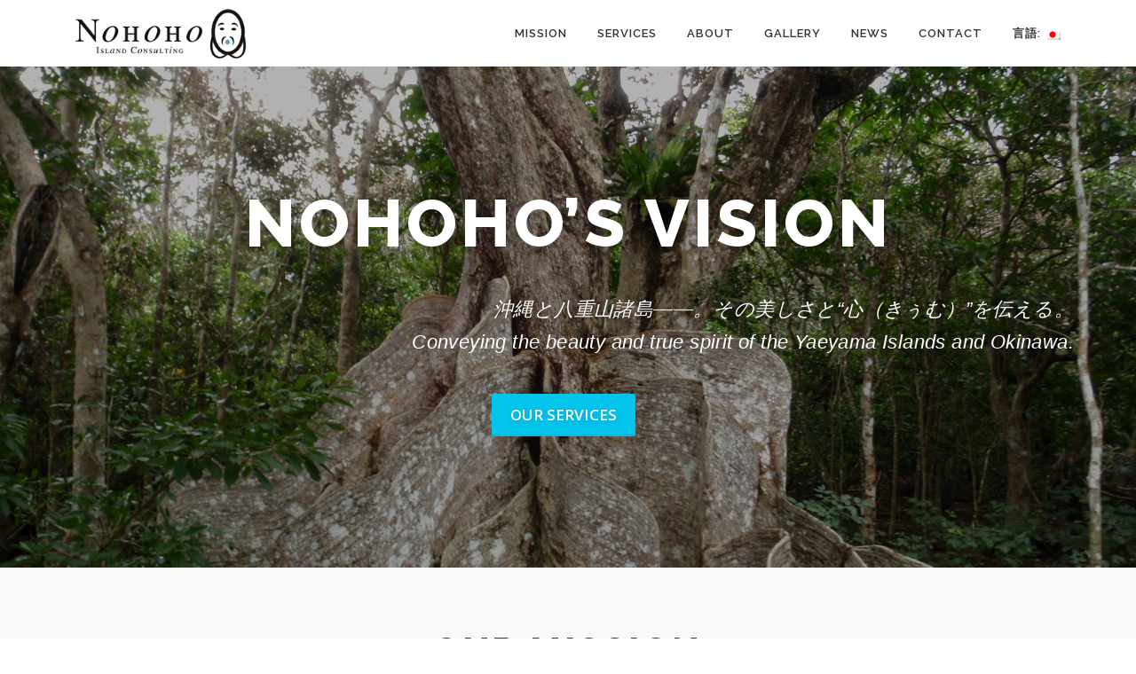

--- FILE ---
content_type: text/html; charset=UTF-8
request_url: https://consulting.nohoho.jp/sample-page/
body_size: 13681
content:
<!DOCTYPE html>
<html lang="ja">
<head>
<meta charset="UTF-8">
<meta name="viewport" content="width=device-width, initial-scale=1">
<link rel="profile" href="https://gmpg.org/xfn/11">
<link rel="pingback" href="https://consulting.nohoho.jp/wp/xmlrpc.php">
<meta description="沖縄八重山諸島の石垣島をベースにコンサルティング。インバウンドコンサルティング、イベント企画、翻訳・通訳、アテンド業務、ビジネスサポート、経営サポートのサービスを提供。文化的な相違と理解を反映した総合的で適切なソリューションを開発。">
<title>サンプルページ &#8211; Nohoho &#8211; 沖縄・八重山におけるコンサルティング</title>
<link rel='dns-prefetch' href='//fonts.googleapis.com' />
<link rel='dns-prefetch' href='//s.w.org' />
<link rel="alternate" type="application/rss+xml" title="Nohoho - 沖縄・八重山におけるコンサルティング &raquo; フィード" href="https://consulting.nohoho.jp/feed/" />
<link rel="alternate" type="application/rss+xml" title="Nohoho - 沖縄・八重山におけるコンサルティング &raquo; コメントフィード" href="https://consulting.nohoho.jp/comments/feed/" />
<link rel="alternate" type="application/rss+xml" title="Nohoho - 沖縄・八重山におけるコンサルティング &raquo; サンプルページ のコメントのフィード" href="https://consulting.nohoho.jp/sample-page/feed/" />
		<script type="text/javascript">
			window._wpemojiSettings = {"baseUrl":"https:\/\/s.w.org\/images\/core\/emoji\/2.2.1\/72x72\/","ext":".png","svgUrl":"https:\/\/s.w.org\/images\/core\/emoji\/2.2.1\/svg\/","svgExt":".svg","source":{"concatemoji":"https:\/\/consulting.nohoho.jp\/wp\/wp-includes\/js\/wp-emoji-release.min.js?ver=4.7.29"}};
			!function(t,a,e){var r,n,i,o=a.createElement("canvas"),l=o.getContext&&o.getContext("2d");function c(t){var e=a.createElement("script");e.src=t,e.defer=e.type="text/javascript",a.getElementsByTagName("head")[0].appendChild(e)}for(i=Array("flag","emoji4"),e.supports={everything:!0,everythingExceptFlag:!0},n=0;n<i.length;n++)e.supports[i[n]]=function(t){var e,a=String.fromCharCode;if(!l||!l.fillText)return!1;switch(l.clearRect(0,0,o.width,o.height),l.textBaseline="top",l.font="600 32px Arial",t){case"flag":return(l.fillText(a(55356,56826,55356,56819),0,0),o.toDataURL().length<3e3)?!1:(l.clearRect(0,0,o.width,o.height),l.fillText(a(55356,57331,65039,8205,55356,57096),0,0),e=o.toDataURL(),l.clearRect(0,0,o.width,o.height),l.fillText(a(55356,57331,55356,57096),0,0),e!==o.toDataURL());case"emoji4":return l.fillText(a(55357,56425,55356,57341,8205,55357,56507),0,0),e=o.toDataURL(),l.clearRect(0,0,o.width,o.height),l.fillText(a(55357,56425,55356,57341,55357,56507),0,0),e!==o.toDataURL()}return!1}(i[n]),e.supports.everything=e.supports.everything&&e.supports[i[n]],"flag"!==i[n]&&(e.supports.everythingExceptFlag=e.supports.everythingExceptFlag&&e.supports[i[n]]);e.supports.everythingExceptFlag=e.supports.everythingExceptFlag&&!e.supports.flag,e.DOMReady=!1,e.readyCallback=function(){e.DOMReady=!0},e.supports.everything||(r=function(){e.readyCallback()},a.addEventListener?(a.addEventListener("DOMContentLoaded",r,!1),t.addEventListener("load",r,!1)):(t.attachEvent("onload",r),a.attachEvent("onreadystatechange",function(){"complete"===a.readyState&&e.readyCallback()})),(r=e.source||{}).concatemoji?c(r.concatemoji):r.wpemoji&&r.twemoji&&(c(r.twemoji),c(r.wpemoji)))}(window,document,window._wpemojiSettings);
		</script>
		<style type="text/css">
img.wp-smiley,
img.emoji {
	display: inline !important;
	border: none !important;
	box-shadow: none !important;
	height: 1em !important;
	width: 1em !important;
	margin: 0 .07em !important;
	vertical-align: -0.1em !important;
	background: none !important;
	padding: 0 !important;
}
</style>
<link rel='stylesheet' id='onepress-fonts-css'  href='https://fonts.googleapis.com/css?family=Raleway%3A400%2C500%2C600%2C700%2C300%2C100%2C800%2C900%7COpen+Sans%3A400%2C300%2C300italic%2C400italic%2C600%2C600italic%2C700%2C700italic&#038;subset=latin%2Clatin-ext&#038;ver=1.3.0' type='text/css' media='all' />
<link rel='stylesheet' id='onepress-animate-css'  href='https://consulting.nohoho.jp/wp/wp-content/themes/onepress/assets/css/animate.min.css?ver=1.3.0' type='text/css' media='all' />
<link rel='stylesheet' id='onepress-fa-css'  href='https://consulting.nohoho.jp/wp/wp-content/themes/onepress/assets/css/font-awesome.min.css?ver=4.7.0' type='text/css' media='all' />
<link rel='stylesheet' id='onepress-bootstrap-css'  href='https://consulting.nohoho.jp/wp/wp-content/themes/onepress/assets/css/bootstrap.min.css?ver=1.3.0' type='text/css' media='all' />
<link rel='stylesheet' id='onepress-style-css'  href='https://consulting.nohoho.jp/wp/wp-content/themes/onepress/style.css?ver=4.7.29' type='text/css' media='all' />
<style id='onepress-style-inline-css' type='text/css'>
#main .video-section section.hero-slideshow-wrapper{background:transparent}.hero-slideshow-wrapper:after{position:absolute;top:0px;left:0px;width:100%;height:100%;background-color:rgba(0,0,0,0.3);display:block;content:""}.body-desktop .parallax-hero .hero-slideshow-wrapper:after{display:none!important}.parallax-hero .parallax-mirror:after{position:absolute;top:0px;left:0px;width:100%;height:100%;background-color:rgba(0,0,0,0.3);display:block;content:""}.body-desktop .parallax-hero .hero-slideshow-wrapper:after{display:none!important}.parallax-hero .parallax-mirror:after{position:absolute;top:0px;left:0px;width:100%;height:100%;background-color:rgba(0,0,0,0.3);display:block;content:""}.gallery-carousel .g-item{padding:0px 1px}.gallery-carousel{margin-left:-1px;margin-right:-1px}.gallery-grid .g-item,.gallery-masonry .g-item .inner{padding:1px}.gallery-grid,.gallery-masonry{margin:-1px}
</style>
<link rel='stylesheet' id='onepress-gallery-lightgallery-css'  href='https://consulting.nohoho.jp/wp/wp-content/themes/onepress/assets/css/lightgallery.css?ver=4.7.29' type='text/css' media='all' />
<script type='text/javascript'>
/* <![CDATA[ */
var onepress_js_settings = {"onepress_disable_animation":"","onepress_disable_sticky_header":"","onepress_vertical_align_menu":"","hero_animation":"flipInX","hero_speed":"5000","is_home":"","gallery_enable":"1"};
/* ]]> */
</script>
<script type='text/javascript' src='https://consulting.nohoho.jp/wp/wp-includes/js/jquery/jquery.js?ver=1.12.4'></script>
<script type='text/javascript' src='https://consulting.nohoho.jp/wp/wp-includes/js/jquery/jquery-migrate.min.js?ver=1.4.1'></script>
<link rel='https://api.w.org/' href='https://consulting.nohoho.jp/wp-json/' />
<link rel="EditURI" type="application/rsd+xml" title="RSD" href="https://consulting.nohoho.jp/wp/xmlrpc.php?rsd" />
<link rel="wlwmanifest" type="application/wlwmanifest+xml" href="https://consulting.nohoho.jp/wp/wp-includes/wlwmanifest.xml" /> 
<meta name="generator" content="WordPress 4.7.29" />
<link rel="canonical" href="https://consulting.nohoho.jp/sample-page/" />
<link rel='shortlink' href='https://consulting.nohoho.jp/?p=2' />
<link rel="alternate" type="application/json+oembed" href="https://consulting.nohoho.jp/wp-json/oembed/1.0/embed?url=https%3A%2F%2Fconsulting.nohoho.jp%2Fsample-page%2F" />
<link rel="alternate" type="text/xml+oembed" href="https://consulting.nohoho.jp/wp-json/oembed/1.0/embed?url=https%3A%2F%2Fconsulting.nohoho.jp%2Fsample-page%2F&#038;format=xml" />
<style type="text/css">
.qtranxs_flag_ja {background-image: url(https://consulting.nohoho.jp/wp/wp-content/plugins/qtranslate-x/flags/jp.png); background-repeat: no-repeat;}
.qtranxs_flag_en {background-image: url(https://consulting.nohoho.jp/wp/wp-content/plugins/qtranslate-x/flags/gb.png); background-repeat: no-repeat;}
</style>
<link hreflang="ja" href="https://consulting.nohoho.jp/ja/sample-page/" rel="alternate" />
<link hreflang="en" href="https://consulting.nohoho.jp/en/sample-page/" rel="alternate" />
<link hreflang="x-default" href="https://consulting.nohoho.jp/sample-page/" rel="alternate" />
<meta name="generator" content="qTranslate-X 3.4.6.8" />
		<style type="text/css">.recentcomments a{display:inline !important;padding:0 !important;margin:0 !important;}</style>
		<link rel="icon" href="https://consulting.nohoho.jp/wp/wp-content/uploads/2021/12/cropped-favicon-32x32.png" sizes="32x32" />
<link rel="icon" href="https://consulting.nohoho.jp/wp/wp-content/uploads/2021/12/cropped-favicon-192x192.png" sizes="192x192" />
<link rel="apple-touch-icon-precomposed" href="https://consulting.nohoho.jp/wp/wp-content/uploads/2021/12/cropped-favicon-180x180.png" />
<meta name="msapplication-TileImage" content="https://consulting.nohoho.jp/wp/wp-content/uploads/2021/12/cropped-favicon-270x270.png" />
</head>

<!-- Global site tag (gtag.js) - Google Analytics -->
<script async src="https://www.googletagmanager.com/gtag/js?id=G-PE2X9LE5G2"></script>
<script>
  window.dataLayer = window.dataLayer || [];
  function gtag(){dataLayer.push(arguments);}
  gtag('js', new Date());

  gtag('config', 'G-PE2X9LE5G2');
</script>

<body class="page-template page-template-template-frontpage page-template-template-frontpage-php page page-id-2 wp-custom-logo sticky-header">
<div id="page" class="hfeed site">
	<a class="skip-link screen-reader-text" href="#content">コンテンツへスキップ</a>
            <header id="masthead" class="site-header" role="banner">
            <div class="container">
                <div class="site-branding">
                <div class="site-brand-inner has-logo-img no-desc"><div class="site-logo-div"><a href="https://consulting.nohoho.jp/" class="custom-logo-link" rel="home" itemprop="url"><img width="250" height="74" src="https://consulting.nohoho.jp/wp/wp-content/uploads/2017/02/Logo-low.png" class="custom-logo" alt="nohoho" itemprop="logo" /></a></div></div>                </div>
                <!-- .site-branding -->

                <div class="header-right-wrapper">
                    <a href="#0" id="nav-toggle">メニュー<span></span></a>
                    <nav id="site-navigation" class="main-navigation" role="navigation">
                        <ul class="onepress-menu">
                            <li id="menu-item-1828" class="menu-item menu-item-type-custom menu-item-object-custom menu-item-1828"><a href="#who">Mission</a></li>
<li id="menu-item-1201" class="menu-item menu-item-type-custom menu-item-object-custom menu-item-home menu-item-1201"><a href="https://consulting.nohoho.jp/#service">Services</a></li>
<li id="menu-item-1200" class="menu-item menu-item-type-custom menu-item-object-custom menu-item-home menu-item-1200"><a href="https://consulting.nohoho.jp/#about">About</a></li>
<li id="menu-item-1203" class="menu-item menu-item-type-custom menu-item-object-custom menu-item-home menu-item-1203"><a href="https://consulting.nohoho.jp/#travelInfo">Gallery</a></li>
<li id="menu-item-1204" class="menu-item menu-item-type-custom menu-item-object-custom menu-item-1204"><a href="https://consulting.nohoho.jp/news/">News</a></li>
<li id="menu-item-1205" class="menu-item menu-item-type-custom menu-item-object-custom menu-item-home menu-item-1205"><a href="https://consulting.nohoho.jp/#contact">Contact</a></li>
<li id="menu-item-1305" class="qtranxs-lang-menu qtranxs-lang-menu-ja menu-item menu-item-type-custom menu-item-object-custom menu-item-has-children menu-item-1305"><a title="日本語" href="#">言語:&nbsp;<img src="https://consulting.nohoho.jp/wp/wp-content/plugins/qtranslate-x/flags/jp.png" alt="日本語" /></a>
<ul class="sub-menu">
	<li id="menu-item-1829" class="qtranxs-lang-menu-item qtranxs-lang-menu-item-ja menu-item menu-item-type-custom menu-item-object-custom menu-item-1829"><a title="日本語" href="https://consulting.nohoho.jp/ja/sample-page/"><img src="https://consulting.nohoho.jp/wp/wp-content/plugins/qtranslate-x/flags/jp.png" alt="日本語" />&nbsp;日本語</a></li>
	<li id="menu-item-1830" class="qtranxs-lang-menu-item qtranxs-lang-menu-item-en menu-item menu-item-type-custom menu-item-object-custom menu-item-1830"><a title="English" href="https://consulting.nohoho.jp/en/sample-page/"><img src="https://consulting.nohoho.jp/wp/wp-content/plugins/qtranslate-x/flags/gb.png" alt="English" />&nbsp;English</a></li>
</ul>
</li>
                        </ul>
                    </nav>
                    <!-- #site-navigation -->
                </div>
            </div>
        </header><!-- #masthead -->
        
	<div id="content" class="site-content">
		<main id="main" class="site-main" role="main">
            	<section id="ヒーロー"  data-images="[&quot;https:\/\/consulting.nohoho.jp\/wp\/wp-content\/uploads\/2017\/01\/Nature_Iriomote_Tree.jpg&quot;,&quot;https:\/\/consulting.nohoho.jp\/wp\/wp-content\/uploads\/2017\/02\/Okinawa-54.jpg&quot;,&quot;https:\/\/consulting.nohoho.jp\/wp\/wp-content\/uploads\/2019\/01\/Exterior.jpg&quot;,&quot;https:\/\/consulting.nohoho.jp\/wp\/wp-content\/uploads\/2021\/12\/Yonaguni-1.jpg&quot;,&quot;https:\/\/consulting.nohoho.jp\/wp\/wp-content\/uploads\/2021\/12\/DSCF4531.jpg&quot;,&quot;https:\/\/consulting.nohoho.jp\/wp\/wp-content\/uploads\/2016\/10\/PXL_20210213_224446689.jpg&quot;]"             class="hero-slideshow-wrapper hero-slideshow-normal">

        <div class="sk-cube-grid ">
            <div class="sk-cube sk-cube1"></div>
            <div class="sk-cube sk-cube2"></div>
            <div class="sk-cube sk-cube3"></div>
            <div class="sk-cube sk-cube4"></div>
            <div class="sk-cube sk-cube5"></div>
            <div class="sk-cube sk-cube6"></div>
            <div class="sk-cube sk-cube7"></div>
            <div class="sk-cube sk-cube8"></div>
            <div class="sk-cube sk-cube9"></div>
        </div>

        				<div class="container" style="padding-top: 10%; padding-bottom: 10%;">
					<div class="hero__content hero-content-style1">
                        <h2 class="hero-large-text">
                        Nohoho&#8217;s Vision                        </h2>
                        <p></p>
<p style="text-align: right;">沖縄と八重山諸島――。<em>その美しさと“心（きぅむ）”を伝える。</em><br />
<em> Conveying the beauty and true spirit of the Yaeyama Islands and Okinawa.</em></p>
<p></p>						<a href="https://consulting.nohoho.jp/#service" class="btn btn-theme-primary btn-lg">Our Services</a>											</div>
				</div>
					</section>
<section id="who"          class="section-features section-padding section-meta onepage-section">
        <div class="container">
                <div class="section-title-area">
                        <h2 class="section-title">Our mission</h2><!--
            <div class="section-desc"><p>With an increasing number of both domestic and international visitors to the Yaeyama Islands and Okinawa,<br />
Nohoho is here to support. Maximizing value …in helping businesses to grasp opportunities,<br />
…for the local communities while securing that the messages of culture and nature from the islands are correctly passed on, …for those visiting and their fun.</p>
</div>-->
            <div class="section-desc">
            <p></p>
<p style="text-align: center;">かねてより日本国内の人気観光地域として知られてきた沖縄県・八重山諸島。2010年代、日本へのインバウンド観光客の増加に伴い、沖縄・八重山を訪ねる海外観光客数も上昇していきました。そして2018年には、トリップアドバイザーの「人気上昇中の観光都市ランキング」で石垣市が世界一に。同年、西表石垣国立公園は国際ダークスカイ協会による「星空保護区」として仮認定されました。さらに2021年には、竹富町の西表島が鹿児島県奄美大島・徳之島や沖縄県沖縄本島北部と共にUNESCO世界自然遺産として登録されるなど、沖縄県・八重山諸島は様々な面で国内外から注目を集めています。現在、新型コロナウイルス感染症（COVID-19）の影響を受けて海外からの観光客はほぼストップしていますが、一方で日本在住外国人の国内の旅先として、八重山諸島の人気はますます高まっています。</p>
<p style="text-align: center;">Nohohoは、沖縄県石垣市をベースにインバウンド観光による需要を把握し、沖縄県ならび八重山諸島の観光を国際的な水準に引き上げていくことを目的に活動しています。八重山諸島に暮らし、沖縄県域で活動する中で見えてきた地元の歴史・文化・自然、そして人々のつながりを大切な視点として十分に配慮し、持続可能な事業開発を目指してサービスを提供していきます。外資企業での長年の経験や国際的活動、バックグラウンドも生かしながら、双方の架け橋として、価値創造の最大化を目指します。</p>
<p></p>            </div>
        </div>
                <!--<div class="section-content">
            <div class="row">
                <div class="feature-item col-lg-6 col-sm-6 wow slideInUp">
                    <div class="feature-media">
                        <span class="fa-stack fa-5x"><i class="fa fa-circle fa-stack-2x icon-background-default"></i> <i class="feature-icon fa fa-laptop fa-stack-1x"></i></span>
                    </div>
                    <h4>For businesses</h4>
                    <div class="feature-item-content">
                        <p>Nohohoは、沖縄と八重山諸島における国際的な取り組みがもっと盛んになるように企業を支援し、企業と島々を訪問する人々の間より良い関係を築くことを目指します。また、資料作成からアテンド業務やスタッフ教育のためにカスタマイズされたソリューションまで、専門的なサービスを提供し、文化的な相違と理解を反映した総合的で適切なソリューションを開発することを持続可能のある方法で目指しています。</p>                    </div>
                </div>
                <div class="feature-item col-lg-6 col-sm-6 wow slideInUp">
                    <div class="feature-media">
                        <span class="fa-stack fa-5x"><i class="fa fa-circle fa-stack-2x icon-background-default"></i> <i class="feature-icon fa fa-bed fa-stack-1x"></i></span>                                            </div>
                    <h4>For travellers</h4>
                    <div class="feature-item-content">
                        <p>石垣島北部にて、紹介制の小規模宿泊施設を運営しています。沖縄を満喫し、ユニークな宿泊体験できる宿で、静かの環境を楽しめることができます。インスタグラムで最新情報をアップしています。</p>                    </div>
                </div>
            </div>
        </div>-->
    </div>
    
</section>
                    <section id="service"                  class="section-services section-padding section-meta onepage-section">
                                <div class="container">
                                <div class="section-title-area">
                    <h5 class="section-subtitle">What do we offer</h5>                    <h2 class="section-title">Our Services</h2>                                    </div>
                                <div class="row">
                                                <div class="col-sm-6 col-lg-6 wow slideInUp">
                                <div class="service-item ">
                                                                                                            <div class="service-image"><i class="fa fa fa-shopping-bag fa-5x"></i></div>                                    <div class="service-content">
                                        <h4 class="service-title">Inbound consulting</h4>
                                        <p>外国人観光客への対応に向けた適切な体制づくり、ツール作成、スタッフの教育（マインドセット等）のサポートをします。各業界に応じた、英語力を含むインバウンド対応研修、外国人観光客向けの資料作成、そして一連の中で顕在化された課題の解決に向けてソリューションを提供します。また、海外のトレンドや市場調査の視点からコンサルティングを行います。</p>
                                    </div>
                                </div>
                            </div>
                                                        <div class="col-sm-6 col-lg-6 wow slideInUp">
                                <div class="service-item ">
                                                                                                            <div class="service-image"><i class="fa fa fa-book fa-5x"></i></div>                                    <div class="service-content">
                                        <h4 class="service-title">Content creation</h4>
                                        <p>各地域や顧客サービス、商品等に対し、本質を踏まえた課題やニーズを把握し、魅力的なコンテンツ作成を提案します。外国人向けの広告記事、商品パッケージングの英語表現から、ネットメディア、SNSまでサポートします。</p>
                                    </div>
                                </div>
                            </div>
                                                        <div class="col-sm-6 col-lg-6 clearleft wow slideInUp">
                                <div class="service-item ">
                                                                                                            <div class="service-image"><i class="fa fa fa-television fa-5x"></i></div>                                    <div class="service-content">
                                        <h4 class="service-title">Business support</h4>
                                        <p>海外の顧客に対して、架け橋となる役割を担います。メールコミュニケーション、国際的な会議の準備・ファシリテーション・資料作成などのサポートをします。海外市場へ向けた戦略的アプローチを専門的な立場からサポートします。</p>
                                    </div>
                                </div>
                            </div>
                                                        <div class="col-sm-6 col-lg-6 wow slideInUp">
                                <div class="service-item ">
                                                                                                            <div class="service-image"><i class="fa fa fa-handshake-o fa-5x"></i></div>                                    <div class="service-content">
                                        <h4 class="service-title">Others</h4>
                                        <p>その他、通訳・翻訳、イベント企画、アテンド業務など、対海外向けのビジネスサポートについても、お気軽にお問い合わせください。</p>
                                    </div>
                                </div>
                            </div>
                                            </div>
                <!-- <div class="supplement">
                <p>他のビジネスサポートについても、お気軽にお問い合わせください。</p>                </div> -->
<!--                <p class="supplement">For other business support please feel free to contact us to discuss the possibilities.</p>-->
            </div>
                            </section>
                                <section id="about"  class="section-about section-padding onepage-section">
        
                        <div class="container">
                                <div class="section-title-area">
                    <h5 class="section-subtitle">About</h5>                    <h2 class="section-title">Nohoho</h2>                                    </div>
                                <div class="row">
                                                <div class="col-lg-6 col-sm-6  wow slideInUp">
                                                                    <div class="about-image"><img width="640" height="400" src="https://consulting.nohoho.jp/wp/wp-content/uploads/2016/02/pixta_19787907_M-640x400.jpg" class="attachment-onepress-medium size-onepress-medium wp-post-image" alt="Nohoho" srcset="https://consulting.nohoho.jp/wp/wp-content/uploads/2016/02/pixta_19787907_M-640x400.jpg 640w, https://consulting.nohoho.jp/wp/wp-content/uploads/2016/02/pixta_19787907_M-480x300.jpg 480w" sizes="(max-width: 640px) 100vw, 640px" /></div>
                                                                                                    <h3>Our Name</h3>
                                                                <p>Nohohoの名前は、毎年、シチ（節祭）というお祭りの際に西表島を訪れる「オホホおじぃ」と呼ばれる伝説上の人物に由来しています。オホホおじぃは17世紀の西洋の船乗りと共通点があり、八重山諸島の豊かな歴史と、ヨーロッパの貿易船の古い航路上の八重山諸島の位置づけを反映しています。オホホおじぃは島の人々にお金を与えますが、言葉を話すことができず、コミュニケーションをとることができませんでした。彼は結局、不幸になり、やがて島から離れてしまいました。</p>
<p>Nohohoはオホホおじぃの名前と「No」とを組み合わせ、オホホおじぃとは“反対”のことを目指しています。つまり、沖縄の人々や社会と旅行者の間を橋渡しすることで、地元のビジネスチャンスを増やし、また旅行者とっては沖縄での体験をもっと素晴らしいものにするということです。</p>                            </div>
                                                        <div class="col-lg-6 col-sm-6  wow slideInUp">
                                                                    <div class="about-image"><img width="640" height="400" src="https://consulting.nohoho.jp/wp/wp-content/uploads/2016/02/fusaki_20211120-3-640x400.jpg" class="attachment-onepress-medium size-onepress-medium wp-post-image" alt="" srcset="https://consulting.nohoho.jp/wp/wp-content/uploads/2016/02/fusaki_20211120-3-640x400.jpg 640w, https://consulting.nohoho.jp/wp/wp-content/uploads/2016/02/fusaki_20211120-3-480x300.jpg 480w" sizes="(max-width: 640px) 100vw, 640px" /></div>
                                                                                                    <h3>Introduction</h3>
                                                                <p>オランダで生まれ育ったファンライン・エリックは、日本に暮らし始めて20年以上になります。オランダ・エラスムス大学経済学部現代日本学の理学修士と早稲田大学アジア太平洋研究科国際関係学の文学修士の学位をもち、オランダ、ドイツおよび日本の国際企業でコンサルティング、財務、管理企画、経営、広報の分野で業務に従事してきました。</p>
<p>ヨーロッパ、北米および、日本を含むアジアを旅行する中で、2006年に初めて沖縄を訪れました。以来、頻繁に沖縄を訪問するようになりました。そして2016年末に沖縄県石垣市に移住。翌2017年にNohohoを設立し、活動を始めました。2020年からは紹介制宿泊施設ViLLA Nohohoを運営しています。</p>
<p>ViLLA Nohohoのサイトには<a href="https://villa.nohoho.jp/">ここをクリック</a>。</p>                            </div>
                                            </div>
            </div>
                            </section>
                        <section id="travelInfo"         class="section-gallery section-padding section-meta onepage-section">
            <div class="g-layout-full-width container">

        <!--            <div class="section-title-area">
                <h5 class="section-subtitle">For travellers</h5>                <h2 class="section-title">ACCOMMODATION</h2>                <div class="section-desc">
                <p><img class="alignnone size-full wp-image-1713" src="https://consulting.nohoho.jp/wp/wp-content/uploads/2017/02/Two-singles-H-e1588483400846.jpg" alt="" width="881" height="660" srcset="https://consulting.nohoho.jp/wp/wp-content/uploads/2017/02/Two-singles-H-e1588483400846.jpg 881w, https://consulting.nohoho.jp/wp/wp-content/uploads/2017/02/Two-singles-H-e1588483400846-300x225.jpg 300w, https://consulting.nohoho.jp/wp/wp-content/uploads/2017/02/Two-singles-H-e1588483400846-768x575.jpg 768w" sizes="(max-width: 881px) 100vw, 881px" /></p>
<p>石垣島でたぶん一番綺麗なビーチとして知られているサンセットビーチまで歩いて3分。星空保護区でも認定されている石垣島の夜空まで0分。</p>
<p>大自然があふれる石垣島北部での一組しか泊められないViLLA Nohoho。</p>
<p>基本的に紹介制とさせていただいておりますので、ご了承お願い致します。</p>
<p>&nbsp;</p>
<p>街から離れて、不便のあるところもありますが、それこそ他に体験できない、本当の沖縄を満喫できる場所を提供していきます。リラックスをしながら、日常ストレスや心配事をすべて忘れていきましょう。</p>
<p>伝統とモーダン、ハイブリッドの沖縄らしい新スタイルな建物。無駄の贅沢はありませんが、新築ということから、滞在中に落ち着いた、不便のない環境を石垣島北部の自然中で作りました。</p>
<p>一組限定。お友達、ご家族、カップルなどで、お一人から四名の団体までアレンジできます。</p>                </div>
            </div>
            <div class="section-title-area">
                <ul class="linkArea">
                <li>
                    <p></p>
<h3>Stay</h3>
<p>お一人でも、ご家族や友人でも宿泊できます。イタリア製の、コージーなセミダブル、スポーツ選手に注目されている日本製ウレタンシングルマットやシンプルが一番という方のために和風の引き布団の中から、自分に合うスタイルの寝具を選べます。</p>
<p>朝は小鳥の鳴き声を聴きながら、お昼は太陽を浴びながら、夜は近くのビーチでサンセットを見てから、天の川が広がる夜空を観察しながら、石垣島北部の自然で一日をゆっくり過ごせます。</p>                </li>
                <li>
                    <p></p>
<h3>Facilities</h3>
<p>お客様専用部屋</p>
<p>トイレ、レインシャワー、洗面所（全て別）。エアコン、シーリングファン、ドライヤー、WiFi。今治ボディ・フェスタオル。シャンプー・ボディソープ。</p>
<p>※環境保護の視点から、歯ブラシなどの使い捨てアメニティを提供しておりません。</p>
<p>共用</p>
<p>キッチン、冷蔵庫、電池レンチ、電気ケトル、IHコンロ、BBQセット。</p>
<p>食器、自由に使える調味料など。共用トイレ・シャワー。</p>
<p>※テレビはございません。部屋の窓から観察できる景色をスローテレビとしてお楽しみくださいませ。</p>                </li>
                    <li>
                        <p></p>
<h3>Location</h3>
<p>住所：沖縄県石垣市字平久保234-241</p>
<p>近くに大きいスーパーやコンビニがないため、レンタカーをおすすめします。石垣市内から約50分、南ぬ島石垣空港から約30分がかかります。以上はご相談ください。</p>
<p>&nbsp;</p>
<p>系統⑤平野線・系統⑥平野経由伊原間線のバスが直接離島ターミナル近くのバスターミナルから、南ぬ島石垣空港経由で久宇良まで運用しています。しかし、本数が少なく、市内から約90分、空港から約50分がかかります。</p>
<p>タクシーは運転手や会社によって、石垣島北部までサービスを提供しない場合があります。</p>
<p>現在、空港・港の送迎は行っておりません。ご了承ください。</p>                    </li>
                    <li>
                        <p></p>
<h3>Day Plan</h3>
<p>日帰りプランも可能です。詳しくはメールにてご連絡くださいませ。</p>                    </li>
                    <li>
                        <p></p>
<h3>Activities</h3>
<p>石垣島北部ならではできるアクティビティがたくさんあります。</p>
<p>サバニツアー、パラグライディング、馬乗り、バギー、電動レンタルバイク、サップツアー、カヤックツアーなどすべて近くにできます。</p>
<p>シュノーケル、ヨーガも3分で歩いていけるビーチですぐ。星空観察はお庭から。</p>
<p>もちろん、そのまま読書したり、寝たり、ゆっくりワインや泡盛を飲んだりするのもアクティビティでしょうかね。</p>                    </li>
                    <li>
                        <p></p>
<h3>Other info</h3>
<p>チェックイン: 15:00</p>
<p>チェックアウト： 12:00</p>
<p><span class="VIiyi" lang="de"><span class="JLqJ4b ChMk0b" data-language-for-alternatives="de" data-language-to-translate-into="en" data-phrase-index="0">有駐車場.</span> 普通車1台、あるいは、軽自動車2台<span class="JLqJ4b ChMk0b" data-language-for-alternatives="de" data-language-to-translate-into="en" data-phrase-index="1">.</span></span></p>
<p>&nbsp;</p>                    </li>
                </ul>
            </div>
        -->

        <div class="gallery-content">
            <div data-col="5" class="g-zoom-in gallery-masonry  enable-lightbox  gallery-grid g-col-5"><a href="https://consulting.nohoho.jp/wp/wp-content/uploads/2020/04/05.Three-minutes-walk.jpg" class="g-item" title="Yaeyama beaches"><span class="inner"><span class="inner-content"><img src="https://consulting.nohoho.jp/wp/wp-content/uploads/2020/04/05.Three-minutes-walk-480x300.jpg" alt=""></span></span></a><a href="https://consulting.nohoho.jp/wp/wp-content/uploads/2016/10/DSCF4360.jpg" class="g-item" title="Ishigaki downtown"><span class="inner"><span class="inner-content"><img src="https://consulting.nohoho.jp/wp/wp-content/uploads/2016/10/DSCF4360-480x300.jpg" alt=""></span></span></a><a href="https://consulting.nohoho.jp/wp/wp-content/uploads/2016/10/PXL_20210213_224446689.jpg" class="g-item" title="Iriomote Island"><span class="inner"><span class="inner-content"><img src="https://consulting.nohoho.jp/wp/wp-content/uploads/2016/10/PXL_20210213_224446689-480x300.jpg" alt=""></span></span></a><a href="https://consulting.nohoho.jp/wp/wp-content/uploads/2016/10/PXL_20210221_101501369.jpg" class="g-item" title="Yaeyama sunset"><span class="inner"><span class="inner-content"><img src="https://consulting.nohoho.jp/wp/wp-content/uploads/2016/10/PXL_20210221_101501369-480x300.jpg" alt=""></span></span></a><a href="https://consulting.nohoho.jp/wp/wp-content/uploads/2016/10/DSF9475.jpg" class="g-item" title="Kabira Bay"><span class="inner"><span class="inner-content"><img src="https://consulting.nohoho.jp/wp/wp-content/uploads/2016/10/DSF9475-480x300.jpg" alt=""></span></span></a><a href="https://consulting.nohoho.jp/wp/wp-content/uploads/2020/10/Picture2-COVID.png" class="g-item" title="Hirakubo"><span class="inner"><span class="inner-content"><img src="https://consulting.nohoho.jp/wp/wp-content/uploads/2020/10/Picture2-COVID-480x300.png" alt=""></span></span></a><a href="https://consulting.nohoho.jp/wp/wp-content/uploads/2016/10/Eric_Iriomote.jpg" class="g-item" title="Iriomote Island"><span class="inner"><span class="inner-content"><img src="https://consulting.nohoho.jp/wp/wp-content/uploads/2016/10/Eric_Iriomote-480x300.jpg" alt=""></span></span></a><a href="https://consulting.nohoho.jp/wp/wp-content/uploads/2016/10/DSCF4373.jpg" class="g-item" title="Colorful"><span class="inner"><span class="inner-content"><img src="https://consulting.nohoho.jp/wp/wp-content/uploads/2016/10/DSCF4373-480x300.jpg" alt=""></span></span></a><a href="https://consulting.nohoho.jp/wp/wp-content/uploads/2016/10/DSCF4602.jpg" class="g-item" title="Ruddy Kingfisher"><span class="inner"><span class="inner-content"><img src="https://consulting.nohoho.jp/wp/wp-content/uploads/2016/10/DSCF4602-480x300.jpg" alt=""></span></span></a><a href="https://consulting.nohoho.jp/wp/wp-content/uploads/2016/10/DSCF4751.jpg" class="g-item" title="Northern peninsula Ishigaki"><span class="inner"><span class="inner-content"><img src="https://consulting.nohoho.jp/wp/wp-content/uploads/2016/10/DSCF4751-480x300.jpg" alt=""></span></span></a><a href="https://consulting.nohoho.jp/wp/wp-content/uploads/2016/10/S0996499.jpg" class="g-item" title="Environmental friendly"><span class="inner"><span class="inner-content"><img src="https://consulting.nohoho.jp/wp/wp-content/uploads/2016/10/S0996499-480x300.jpg" alt=""></span></span></a><a href="https://consulting.nohoho.jp/wp/wp-content/uploads/2016/10/DSCF4334.jpg" class="g-item" title="Butterfly"><span class="inner"><span class="inner-content"><img src="https://consulting.nohoho.jp/wp/wp-content/uploads/2016/10/DSCF4334-480x300.jpg" alt=""></span></span></a><a href="https://consulting.nohoho.jp/wp/wp-content/uploads/2016/10/DSCF4829.jpg" class="g-item" title="Iriomote Island"><span class="inner"><span class="inner-content"><img src="https://consulting.nohoho.jp/wp/wp-content/uploads/2016/10/DSCF4829-480x300.jpg" alt=""></span></span></a><a href="https://consulting.nohoho.jp/wp/wp-content/uploads/2016/10/S0845230.jpg" class="g-item" title="Sugar cane"><span class="inner"><span class="inner-content"><img src="https://consulting.nohoho.jp/wp/wp-content/uploads/2016/10/S0845230-480x300.jpg" alt=""></span></span></a><a href="https://consulting.nohoho.jp/wp/wp-content/uploads/2016/10/S0595203.jpg" class="g-item" title="Sparrow"><span class="inner"><span class="inner-content"><img src="https://consulting.nohoho.jp/wp/wp-content/uploads/2016/10/S0595203-480x300.jpg" alt=""></span></span></a><a href="https://consulting.nohoho.jp/wp/wp-content/uploads/2016/10/PXL_20210707_221754280.jpg" class="g-item" title="Nature guide mark"><span class="inner"><span class="inner-content"><img src="https://consulting.nohoho.jp/wp/wp-content/uploads/2016/10/PXL_20210707_221754280-480x300.jpg" alt=""></span></span></a><a href="https://consulting.nohoho.jp/wp/wp-content/uploads/2016/10/DSCF6436.jpg" class="g-item" title="Yonaguni Island"><span class="inner"><span class="inner-content"><img src="https://consulting.nohoho.jp/wp/wp-content/uploads/2016/10/DSCF6436-480x300.jpg" alt=""></span></span></a><a href="https://consulting.nohoho.jp/wp/wp-content/uploads/2016/10/DSCF4781.jpg" class="g-item" title="Hirakubo Lighthouse"><span class="inner"><span class="inner-content"><img src="https://consulting.nohoho.jp/wp/wp-content/uploads/2016/10/DSCF4781-480x300.jpg" alt=""></span></span></a><a href="https://consulting.nohoho.jp/wp/wp-content/uploads/2016/10/PXL_20210707_023801743.jpg" class="g-item" title="Mayagusuku waterfall"><span class="inner"><span class="inner-content"><img src="https://consulting.nohoho.jp/wp/wp-content/uploads/2016/10/PXL_20210707_023801743-480x300.jpg" alt=""></span></span></a><a href="https://consulting.nohoho.jp/wp/wp-content/uploads/2016/10/PXL_20210707_220347438.jpg" class="g-item" title="Iriomote Island"><span class="inner"><span class="inner-content"><img src="https://consulting.nohoho.jp/wp/wp-content/uploads/2016/10/PXL_20210707_220347438-480x300.jpg" alt=""></span></span></a></div>        </div>
        
    </div>
                </section>
    <section id="news"  class="section-news section-padding onepage-section">
    	<div class="container">
				<div class="section-title-area">
						<h2 class="section-title">News</h2>                    </div>
				<div class="section-content">
			<div class="row">
				<div class="col-sm-12">
					<div class="blog-entry wow slideInUp">
												
																						
<article id="post-2044" class="list-article clearfix post-2044 post type-post status-publish format-standard has-post-thumbnail hentry category-content-creation">

	<div class="list-article-thumb">
		<a href="https://consulting.nohoho.jp/2044/">
			<img width="300" height="150" src="https://consulting.nohoho.jp/wp/wp-content/uploads/2025/12/Outther-Magazine-300x150.png" class="attachment-onepress-blog-small size-onepress-blog-small wp-post-image" alt="" />		</a>
	</div>

	<div class="list-article-content">
		<div class="list-article-meta">
			<a href="https://consulting.nohoho.jp/category/content-creation/" rel="category tag">Content creation</a>		</div>
		<header class="entry-header">
			<h2 class="entry-title"><a href="https://consulting.nohoho.jp/2044/" rel="bookmark">『OutThere』マガジン最新号への小さな寄稿について</a></h2>		</header><!-- .entry-header -->
		<div class="entry-excerpt">
			<p>このたび、英国ロンドン発のトラベルマガジン 『OutTher &#8230;</p>
					</div><!-- .entry-content -->
	</div>

</article><!-- #post-## -->

															
<article id="post-2039" class="list-article clearfix post-2039 post type-post status-publish format-standard has-post-thumbnail hentry category-shimakutuba">

	<div class="list-article-thumb">
		<a href="https://consulting.nohoho.jp/2039/">
			<img width="300" height="150" src="https://consulting.nohoho.jp/wp/wp-content/uploads/2025/12/1764723577162-300x150.jpg" class="attachment-onepress-blog-small size-onepress-blog-small wp-post-image" alt="" />		</a>
	</div>

	<div class="list-article-content">
		<div class="list-article-meta">
			<a href="https://consulting.nohoho.jp/category/shimakutuba/" rel="category tag">Shimakutuba</a>		</div>
		<header class="entry-header">
			<h2 class="entry-title"><a href="https://consulting.nohoho.jp/2039/" rel="bookmark">スマムニ＠石垣小学校</a></h2>		</header><!-- .entry-header -->
		<div class="entry-excerpt">
			<p>10月24日、石垣小学校で開催された「スマムニ」の授業に、ネ &#8230;</p>
					</div><!-- .entry-content -->
	</div>

</article><!-- #post-## -->

															
<article id="post-2030" class="list-article clearfix post-2030 post type-post status-publish format-standard has-post-thumbnail hentry category-info">

	<div class="list-article-thumb">
		<a href="https://consulting.nohoho.jp/2030/">
			<img width="300" height="150" src="https://consulting.nohoho.jp/wp/wp-content/uploads/2025/10/1000005463-300x150.jpg" class="attachment-onepress-blog-small size-onepress-blog-small wp-post-image" alt="" />		</a>
	</div>

	<div class="list-article-content">
		<div class="list-article-meta">
			<a href="https://consulting.nohoho.jp/category/info/" rel="category tag">Info</a>		</div>
		<header class="entry-header">
			<h2 class="entry-title"><a href="https://consulting.nohoho.jp/2030/" rel="bookmark">防災マネジメントの視察研修in神戸</a></h2>		</header><!-- .entry-header -->
		<div class="entry-excerpt">
			<p>10月16日・17日の2日間、石垣市商工会議所観光課の今年度 &#8230;</p>
					</div><!-- .entry-content -->
	</div>

</article><!-- #post-## -->

													
												<div class="all-news">
							<a class="btn btn-theme-primary-outline" href="https://consulting.nohoho.jp/news/">View More</a>
						</div>
						
					</div>
				</div>
			</div>

		</div>
	</div>
	</section>
                    <section id="contact"                  class="section-contact section-padding  section-meta onepage-section">
                                <div class="container">
                                <div class="section-title-area">
                                        <h2 class="section-title">Contact</h2>                                    </div>
                                <div class="row">
                    
                    <div class="col-sm-6 wow slideInUp">
                        <br>
                        <p></p>
<h4>お問い合わせをお待ちしています。</h4>
<p>ビジネスやその他のサポートについてのお問い合わせは、お気軽にご連絡ください。</p><!--                        -->
                        <br><br>

                        <div class="address-box">

                            <h3>Contact details</h3>

                                                            <div class="address-contact">
                                    <span class="fa-stack"><i class="fa fa-circle fa-stack-2x"></i><i class="fa fa-map-marker fa-stack-1x fa-inverse"></i></span>

                                    <div class="address-content"><p>〒907-0331<br />
沖縄県石垣市字平久保234-241</p></div>
                                </div>
                            
                                                            <div class="address-contact">
                                    <span class="fa-stack"><i class="fa fa-circle fa-stack-2x"></i><i class="fa fa-phone fa-stack-1x fa-inverse"></i></span>

                                    <div class="address-content">090-4296-1731</div>
                                </div>
                            
                                                            <div class="address-contact">
                                    <span class="fa-stack"><i class="fa fa-circle fa-stack-2x"></i><i class="fa fa-envelope-o fa-stack-1x fa-inverse"></i></span>

                                    <div class="address-content"><a href="mailto:&#105;nfo&#64;n&#111;hoho.j&#112;">info&#64;&#110;o&#104;oho.&#106;&#112;</a></div>
                                </div>
                            
                                                    </div>
                    </div>
                </div>
            </div>
                            </section>
            		</main><!-- #main -->
	</div><!-- #content -->

    <footer id="colophon" class="site-footer" role="contentinfo">
                    <div class="footer-connect">
                <div class="container">
                    <div class="row">
                        <div class="col-sm-2"></div>
                        
                        <div class="col-sm-8">
                                                            <div class="footer-social">
                                    <div class="footer-social-icons"><a target="_blank" href="https://www.facebook.com/nohoho.jp/" title="facebook"><i class="fa fa-fa fa-facebook fa-facebook"></i></a><a target="_blank" href="https://www.linkedin.com/in/eric-van-rijn-859038136/" title="LinkdIn"><i class="fa fa-fa fa-linkedin fa-linkdin"></i></a></div>                                </div>
                                                    </div>
                        <div class="col-sm-2"></div>
                    </div>
                </div>
            </div>
        
        <div class="site-info">
            <div class="container">
                                    <div class="btt">
                        <a class="back-top-top" href="#page" title="ページトップへ戻る"><i class="fa fa-angle-double-up wow flash" data-wow-duration="2s"></i></a>
                    </div>
                                &copy; 2017–2021 Nohoho            </div>
        </div>
        <!-- .site-info -->

    </footer><!-- #colophon -->
</div><!-- #page -->

<script src="//code.jquery.com/jquery-1.12.4.min.js"></script>
<script src="//cdnjs.cloudflare.com/ajax/libs/jquery.matchHeight/0.7.0/jquery.matchHeight-min.js"></script>
<script>
    $(function(){
        $('.section-services .service-item').matchHeight();
    });
</script>
<script type='text/javascript' src='https://consulting.nohoho.jp/wp/wp-content/themes/onepress/assets/js/plugins.js?ver=1.3.0'></script>
<script type='text/javascript' src='https://consulting.nohoho.jp/wp/wp-content/themes/onepress/assets/js/bootstrap.min.js?ver=1.3.0'></script>
<script type='text/javascript' src='https://consulting.nohoho.jp/wp/wp-content/themes/onepress/assets/js/isotope.pkgd.min.js?ver=1.3.0'></script>
<script type='text/javascript' src='https://consulting.nohoho.jp/wp/wp-content/themes/onepress/assets/js/lightgallery.js?ver=1.3.0'></script>
<script type='text/javascript' src='https://consulting.nohoho.jp/wp/wp-content/themes/onepress/assets/js/theme.js?ver=1.3.0'></script>
<script type='text/javascript' src='https://consulting.nohoho.jp/wp/wp-includes/js/wp-embed.min.js?ver=4.7.29'></script>


</body>
</html>
